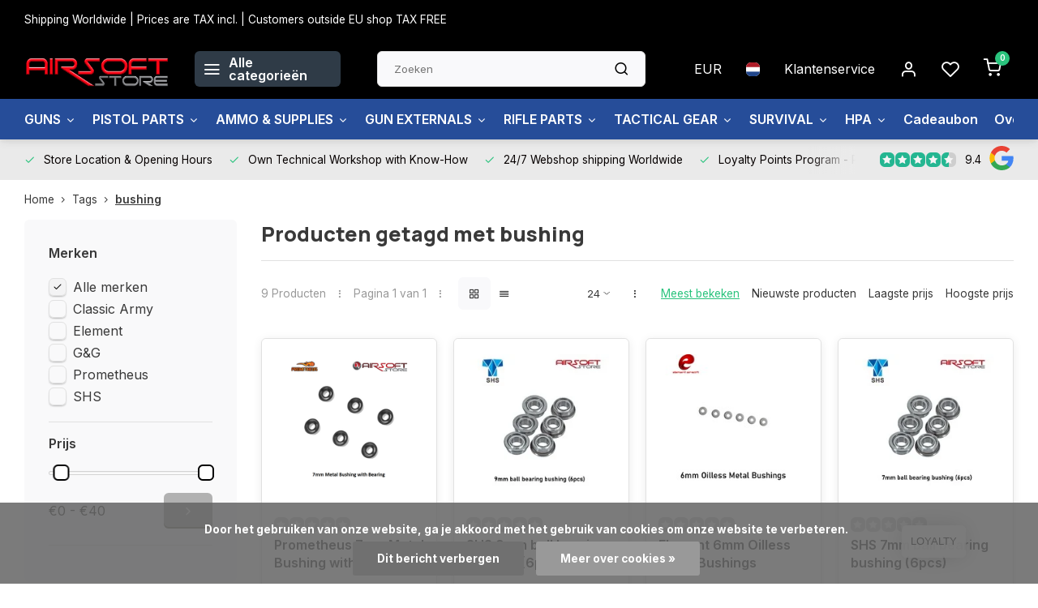

--- FILE ---
content_type: text/javascript;charset=utf-8
request_url: https://www.airsoftstore.be/nl/services/stats/pageview.js
body_size: -411
content:
// SEOshop 23-01-2026 03:52:10